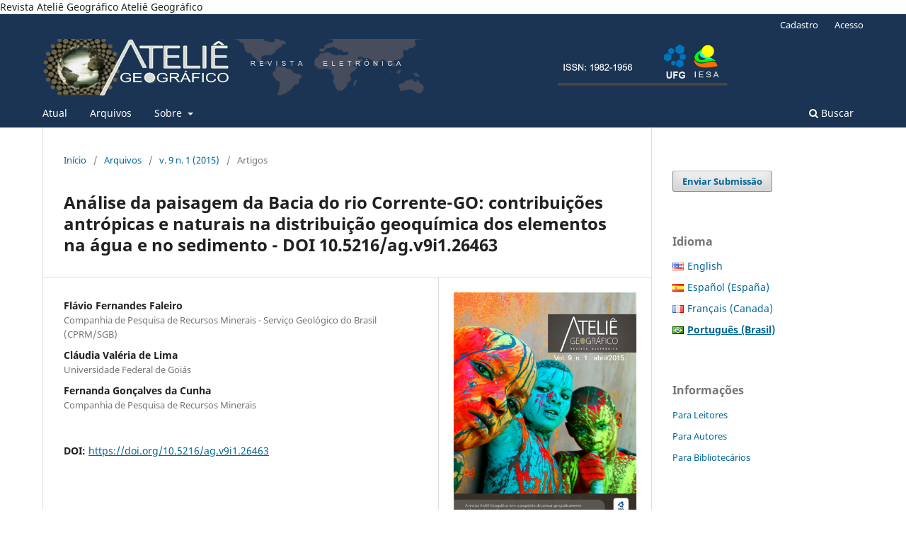

--- FILE ---
content_type: text/html; charset=utf-8
request_url: https://revistas.ufg.br/atelie/article/view/26463
body_size: 8061
content:
<!DOCTYPE html>
<html lang="pt-BR" xml:lang="pt-BR">
<head>
	<meta charset="utf-8">
	<meta name="viewport" content="width=device-width, initial-scale=1.0">
	<title>
		Análise da paisagem da Bacia do rio Corrente-GO: contribuições antrópicas e naturais na distribuição geoquímica dos elementos na água e no sedimento - DOI 10.5216/ag.v9i1.26463
							| Ateliê Geográfico
			</title>

	
<link rel="icon" href="https://revistas.ufg.br/public/journals/28/favicon_pt_BR.jpg" />
<meta name="generator" content="Open Journal Systems 3.3.0.21" />
Revista Ateliê Geográfico
Ateliê Geográfico
<link rel="schema.DC" href="http://purl.org/dc/elements/1.1/" />
<meta name="DC.Creator.PersonalName" content="Flávio Fernandes Faleiro"/>
<meta name="DC.Creator.PersonalName" content="Cláudia Valéria de Lima"/>
<meta name="DC.Creator.PersonalName" content="Fernanda Gonçalves da Cunha"/>
<meta name="DC.Date.created" scheme="ISO8601" content="2014-06-09"/>
<meta name="DC.Date.dateSubmitted" scheme="ISO8601" content="2013-09-16"/>
<meta name="DC.Date.issued" scheme="ISO8601" content="2015-05-19"/>
<meta name="DC.Date.modified" scheme="ISO8601" content="2015-06-16"/>
<meta name="DC.Description" xml:lang="en" content=""/>
<meta name="DC.Description" xml:lang="es" content=""/>
<meta name="DC.Description" xml:lang="pt" content="Resumo Tendo como pressuposto a estreita relação dos componentes naturais e antrópicos na configuração da paisagem o presente trabalho teve como objetivo geral analisar o comportamento geoquímico de elementos químicos na água e sedimentos da bacia do rio Corrente, localizada na região sudoeste do Estado de Goiás. Buscou-se identificar as possíveis relações entre a distribuição dos elementos químicos e a paisagem. Para tanto teve como objetivos específicos: (a) analisar a dispersão e concentração de elementos químicos nos sedimentos de corrente e na água, tendo como parâmetro referencial os valores máximos permitidos pelas legislações brasileiras; (b) analisar a influência natural e antrópica na distribuição de elementos ao longo da bacia. Foram encontrados valores acima do recomendado pela legislação nos elementos: Alumínio (Al), Cromo (Cr), Ferro (Fe), Níquel (Ni) e Chumbo (Pb), em amostras de água; Cromo (Cr), Cobre (Cu), Níquel (Ni) e Chumbo (Pb) em amostras de sedimento. No geral os resultados mostraram que a dispersão de elementos teve como principal contribuição o substrato rochoso, porém a proximidade de pontos de amostragem que apresentaram resultados preocupantes com áreas que são intensamente utilizadas por atividades agrossilvopastoris sugere que a origem dos elementos analisados pode ser de tais atividades. Palavras-chave: Paisagem, Geoquímica, Ambiente.   ­­­  Abstract Based on the assumption of the close relationship of natural and anthropogenic landscape configuration the present work aimed to analyze the geochemical behavior of chemicals in water and sediment in the basin of Corrente river, located in the southwestern region of the state of Goiás. It seek to identify possible relationships between the distribution of chemical elements and landscape. For this had specific objectives: (a) analyzing the dispersion and concentration of chemical elements in current sediments and water, having as parameter reference the maximum allowed by the Brazilian legislation, (b) analyze the natural and anthropogenic influences on the distribution of elements along the basin. The values founded ??were over than the recommended legislation by the elements: aluminum (Al), chromium (Cr), iron (Fe), Nickel (Ni) and Lead (Pb) in water samples; Chromium (Cr), copper (Cu) , Nickel (Ni) and lead (Pb) ions in the sediment. Overall the results show that the elements scatter has as the main contribution bedrock but the proximity of sampling points showed worrying results with areas of concern are intensively used by agrosilvopastoris activity suggests that the origin of the analyzed elements may be of such activities . Keywords: Landscape, Geochemistry, Environmental.       Resumen Partiendo de la hipótesis de la estrecha relación de los componentes  naturales y antropogénico en la configuración del paisaje, el presente trabajo tuvo como objetivo analizar el comportamiento geoquímico de los elementos químicos en el agua y sus sedimentos en la cuenca del rio Corrente, que se encuentra en la región suroeste del estado de Goiás. Se buscó identificar las posibles relaciones entre la distribución de los elementos químicos y el paisaje. Para tanto tubo como objetivos específicos: (a) analizar la dispersión y concentración de elementos químicos en los sedimentos fluviales y agua, teniendo como referencia el parámetro máximo permitido por la legislación brasileña, (b) analizar las influencias naturales y antropogénicas sobre la distribución de elementos a lo largo de la cuenca. Los valores estaban por encima de la legislación recomendada en los siguientes elementos: Aluminio (Al), Cromo (Cr), Hierro (Fe), Níquel (Ni) y  Plomo (Pb) en las muestras de agua; Cromo (Cr), Cobre (Cu) , Níquel (Ni) y Plomo (Pb) en el sedimento. En general, los resultados muestran que la dispersión de elementos tuvo como principal contribución  el sustrato rocoso (lecho de roca), pero la proximidad de los puntos de muestreo que presentaron resultados preocupantes, con áreas que son intensamente utilizadas por actividades agrosilvopastoris,  sugiere que el origen de los elementos analizados puede ser de dichas actividades . Palabras clave: Paisaje, Geoquímica, Medio Ambiente. "/>
<meta name="DC.Format" scheme="IMT" content="application/pdf"/>
<meta name="DC.Identifier" content="26463"/>
<meta name="DC.Identifier.pageNumber" content="50-64"/>
<meta name="DC.Identifier.DOI" content="10.5216/ag.v9i1.26463"/>
<meta name="DC.Identifier.URI" content="https://revistas.ufg.br/atelie/article/view/26463"/>
<meta name="DC.Language" scheme="ISO639-1" content="pt"/>
<meta name="DC.Rights" content="Copyright (c)  "/>
<meta name="DC.Rights" content=""/>
<meta name="DC.Source" content="Ateliê Geográfico"/>
<meta name="DC.Source.ISSN" content="1982-1956"/>
<meta name="DC.Source.Issue" content="1"/>
<meta name="DC.Source.Volume" content="9"/>
<meta name="DC.Source.URI" content="https://revistas.ufg.br/atelie"/>
<meta name="DC.Title" content="Análise da paisagem da Bacia do rio Corrente-GO: contribuições antrópicas e naturais na distribuição geoquímica dos elementos na água e no sedimento - DOI 10.5216/ag.v9i1.26463"/>
<meta name="DC.Title.Alternative" xml:lang="en" content="Analysis of landscape Corrente River-GO: anthropic and natural contributions on geochemical distribution of elements in water and sediment"/>
<meta name="DC.Title.Alternative" xml:lang="es" content="Análisis del paisaje del Río Corrente-GO: contribuciones antropogénicas y naturales en la distribución geoquímica de elementos en agua y sedimentos"/>
<meta name="DC.Type" content="Text.Serial.Journal"/>
<meta name="DC.Type.articleType" content="Artigos"/>
<meta name="gs_meta_revision" content="1.1"/>
<meta name="citation_journal_title" content="Ateliê Geográfico"/>
<meta name="citation_journal_abbrev" content="Atelie Geogr."/>
<meta name="citation_issn" content="1982-1956"/> 
<meta name="citation_author" content="Flávio Fernandes Faleiro"/>
<meta name="citation_author_institution" content="Companhia de Pesquisa de Recursos Minerais - Serviço Geológico do Brasil (CPRM/SGB)"/>
<meta name="citation_author" content="Cláudia Valéria de Lima"/>
<meta name="citation_author_institution" content="Universidade Federal de Goiás"/>
<meta name="citation_author" content="Fernanda Gonçalves da Cunha"/>
<meta name="citation_author_institution" content="Companhia de Pesquisa de Recursos Minerais"/>
<meta name="citation_title" content="Análise da paisagem da Bacia do rio Corrente-GO: contribuições antrópicas e naturais na distribuição geoquímica dos elementos na água e no sedimento - DOI 10.5216/ag.v9i1.26463"/>
<meta name="citation_language" content="pt"/>
<meta name="citation_date" content="2015"/>
<meta name="citation_volume" content="9"/>
<meta name="citation_issue" content="1"/>
<meta name="citation_firstpage" content="50"/>
<meta name="citation_lastpage" content="64"/>
<meta name="citation_doi" content="10.5216/ag.v9i1.26463"/>
<meta name="citation_abstract_html_url" content="https://revistas.ufg.br/atelie/article/view/26463"/>
<meta name="citation_pdf_url" content="https://revistas.ufg.br/atelie/article/download/26463/18590"/>
	<link rel="stylesheet" href="https://revistas.ufg.br/atelie/$$$call$$$/page/page/css?name=stylesheet" type="text/css" /><link rel="stylesheet" href="https://revistas.ufg.br/atelie/$$$call$$$/page/page/css?name=font" type="text/css" /><link rel="stylesheet" href="https://revistas.ufg.br/lib/pkp/styles/fontawesome/fontawesome.css?v=3.3.0.21" type="text/css" /><link rel="stylesheet" href="https://revistas.ufg.br/plugins/generic/doiInSummary/styles/doi.css?v=3.3.0.21" type="text/css" /><link rel="stylesheet" href="https://revistas.ufg.br/public/site/styleSheet.css?v=3.3.0.21" type="text/css" />
</head>
<body class="pkp_page_article pkp_op_view has_site_logo" dir="ltr">

	<div class="pkp_structure_page">

				<header class="pkp_structure_head" id="headerNavigationContainer" role="banner">
						
 <nav class="cmp_skip_to_content" aria-label="Ir para os links de conteúdo">
	<a href="#pkp_content_main">Ir para o conteúdo principal</a>
	<a href="#siteNav">Ir para o menu de navegação principal</a>
		<a href="#pkp_content_footer">Ir para o rodapé</a>
</nav>

			<div class="pkp_head_wrapper">

				<div class="pkp_site_name_wrapper">
					<button class="pkp_site_nav_toggle">
						<span>Open Menu</span>
					</button>
										<div class="pkp_site_name">
																<a href="						https://revistas.ufg.br/atelie/index
					" class="is_img">
							<img src="https://revistas.ufg.br/public/journals/28/pageHeaderLogoImage_pt_BR.png" width="1891" height="156"  />
						</a>
										</div>
				</div>

				
				<nav class="pkp_site_nav_menu" aria-label="Navegação no Site">
					<a id="siteNav"></a>
					<div class="pkp_navigation_primary_row">
						<div class="pkp_navigation_primary_wrapper">
																				<ul id="navigationPrimary" class="pkp_navigation_primary pkp_nav_list">
								<li class="">
				<a href="https://revistas.ufg.br/atelie/issue/current">
					Atual
				</a>
							</li>
								<li class="">
				<a href="https://revistas.ufg.br/atelie/issue/archive">
					Arquivos
				</a>
							</li>
															<li class="">
				<a href="https://revistas.ufg.br/atelie/about">
					Sobre
				</a>
									<ul>
																					<li class="">
									<a href="https://revistas.ufg.br/atelie/about">
										Sobre a Revista
									</a>
								</li>
																												<li class="">
									<a href="https://revistas.ufg.br/atelie/about/submissions">
										Submissões
									</a>
								</li>
																												<li class="">
									<a href="https://revistas.ufg.br/atelie/about/editorialTeam">
										Equipe Editorial
									</a>
								</li>
																												<li class="">
									<a href="https://revistas.ufg.br/atelie/about/privacy">
										Declaração de Privacidade
									</a>
								</li>
																												<li class="">
									<a href="https://revistas.ufg.br/atelie/about/contact">
										Contato
									</a>
								</li>
																		</ul>
							</li>
			</ul>

				

																						<div class="pkp_navigation_search_wrapper">
									<a href="https://revistas.ufg.br/atelie/search" class="pkp_search pkp_search_desktop">
										<span class="fa fa-search" aria-hidden="true"></span>
										Buscar
									</a>
								</div>
													</div>
					</div>
					<div class="pkp_navigation_user_wrapper" id="navigationUserWrapper">
							<ul id="navigationUser" class="pkp_navigation_user pkp_nav_list">
								<li class="profile">
				<a href="https://revistas.ufg.br/atelie/user/register">
					Cadastro
				</a>
							</li>
								<li class="profile">
				<a href="https://revistas.ufg.br/atelie/login">
					Acesso
				</a>
							</li>
										</ul>

					</div>
				</nav>
			</div><!-- .pkp_head_wrapper -->
		</header><!-- .pkp_structure_head -->

						<div class="pkp_structure_content has_sidebar">
			<div class="pkp_structure_main" role="main">
				<a id="pkp_content_main"></a>

<div class="page page_article">
			<nav class="cmp_breadcrumbs" role="navigation" aria-label="Você está aqui:">
	<ol>
		<li>
			<a href="https://revistas.ufg.br/atelie/index">
				Início
			</a>
			<span class="separator">/</span>
		</li>
		<li>
			<a href="https://revistas.ufg.br/atelie/issue/archive">
				Arquivos
			</a>
			<span class="separator">/</span>
		</li>
					<li>
				<a href="https://revistas.ufg.br/atelie/issue/view/1496">
					v. 9 n. 1 (2015)
				</a>
				<span class="separator">/</span>
			</li>
				<li class="current" aria-current="page">
			<span aria-current="page">
									Artigos
							</span>
		</li>
	</ol>
</nav>
	
		  	 <article class="obj_article_details">

		
	<h1 class="page_title">
		Análise da paisagem da Bacia do rio Corrente-GO: contribuições antrópicas e naturais na distribuição geoquímica dos elementos na água e no sedimento - DOI 10.5216/ag.v9i1.26463
	</h1>

	
	<div class="row">
		<div class="main_entry">

							<section class="item authors">
					<h2 class="pkp_screen_reader">Autores</h2>
					<ul class="authors">
											<li>
							<span class="name">
								Flávio Fernandes Faleiro
							</span>
															<span class="affiliation">
									Companhia de Pesquisa de Recursos Minerais - Serviço Geológico do Brasil (CPRM/SGB)
																	</span>
																				</li>
											<li>
							<span class="name">
								Cláudia Valéria de Lima
							</span>
															<span class="affiliation">
									Universidade Federal de Goiás
																	</span>
																				</li>
											<li>
							<span class="name">
								Fernanda Gonçalves da Cunha
							</span>
															<span class="affiliation">
									Companhia de Pesquisa de Recursos Minerais
																	</span>
																				</li>
										</ul>
				</section>
			
																												<section class="item doi">
						<h2 class="label">
														DOI:
						</h2>
						<span class="value">
							<a href="https://doi.org/10.5216/ag.v9i1.26463">
								https://doi.org/10.5216/ag.v9i1.26463
							</a>
						</span>
					</section>
							
						
										<section class="item abstract">
					<h2 class="label">Resumo</h2>
					<p><strong>Resumo</strong></p> <p>Tendo como pressuposto a estreita relação dos componentes naturais e antrópicos na configuração da paisagem o presente trabalho teve como objetivo geral analisar o comportamento geoquímico de elementos químicos na água e sedimentos da bacia do rio Corrente, localizada na região sudoeste do Estado de Goiás. Buscou-se identificar as possíveis relações entre a distribuição dos elementos químicos e a paisagem. Para tanto teve como objetivos específicos: (a) analisar a dispersão e concentração de elementos químicos nos sedimentos de corrente e na água, tendo como parâmetro referencial os valores máximos permitidos pelas legislações brasileiras; (b) analisar a influência natural e antrópica na distribuição de elementos ao longo da bacia. Foram encontrados valores acima do recomendado pela legislação nos elementos: Alumínio (Al), Cromo (Cr), Ferro (Fe), Níquel (Ni) e Chumbo (Pb), em amostras de água; Cromo (Cr), Cobre (Cu), Níquel (Ni) e Chumbo (Pb) em amostras de sedimento. No geral os resultados mostraram que a dispersão de elementos teve como principal contribuição o substrato rochoso, porém a proximidade de pontos de amostragem que apresentaram resultados preocupantes com áreas que são intensamente utilizadas por atividades agrossilvopastoris sugere que a origem dos elementos analisados pode ser de tais atividades.</p> <p><strong>Palavras-chave:</strong> Paisagem, Geoquímica, Ambiente.</p> <p><strong> </strong></p> <p><strong>­­­</strong></p> <p> </p><p><strong>Abstract</strong></p> <p>Based on the assumption of the close relationship of natural and anthropogenic landscape configuration the present work aimed to analyze the geochemical behavior of chemicals in water and sediment in the basin of Corrente river, located in the southwestern region of the state of Goiás. It seek to identify possible relationships between the distribution of chemical elements and landscape. For this had specific objectives: (a) analyzing the dispersion and concentration of chemical elements in current sediments and water, having as parameter reference the maximum allowed by the Brazilian legislation, (b) analyze the natural and anthropogenic influences on the distribution of elements along the basin. The values founded ??were over than the recommended legislation by the elements: aluminum (Al), chromium (Cr), iron (Fe), Nickel (Ni) and Lead (Pb) in water samples; Chromium (Cr), copper (Cu) , Nickel (Ni) and lead (Pb) ions in the sediment. Overall the results show that the elements scatter has as the main contribution bedrock but the proximity of sampling points showed worrying results with areas of concern are intensively used by agrosilvopastoris activity suggests that the origin of the analyzed elements may be of such activities .</p> <p><strong>Keywords: </strong>Landscape, Geochemistry, Environmental.<strong> </strong></p> <p><strong> </strong></p> <p><strong> </strong></p> <p> </p><p><strong>Resumen</strong></p> <p>Partiendo de la hipótesis de la estrecha relación de los componentes  naturales y antropogénico en la configuración del paisaje, el presente trabajo tuvo como objetivo analizar el comportamiento geoquímico de los elementos químicos en el agua y sus sedimentos en la cuenca del rio Corrente, que se encuentra en la región suroeste del estado de Goiás. Se buscó identificar las posibles relaciones entre la distribución de los elementos químicos y el paisaje. Para tanto tubo como objetivos específicos: (a) analizar la dispersión y concentración de elementos químicos en los sedimentos fluviales y agua, teniendo como referencia el parámetro máximo permitido por la legislación brasileña, (b) analizar las influencias naturales y antropogénicas sobre la distribución de elementos a lo largo de la cuenca. Los valores estaban por encima de la legislación recomendada en los siguientes elementos: Aluminio (Al), Cromo (Cr), Hierro (Fe), Níquel (Ni) y  Plomo (Pb) en las muestras de agua; Cromo (Cr), Cobre (Cu) , Níquel (Ni) y Plomo (Pb) en el sedimento. En general, los resultados muestran que la dispersión de elementos tuvo como principal contribución  el sustrato rocoso (lecho de roca), pero la proximidad de los puntos de muestreo que presentaron resultados preocupantes, con áreas que son intensamente utilizadas por actividades agrosilvopastoris,  sugiere que el origen de los elementos analizados puede ser de dichas actividades .</p> <p><strong>Palabras clave: </strong>Paisaje, Geoquímica, Medio Ambiente.</p><p> </p>
				</section>
			
			<div class="item downloads_chart">
	<h3 class="label">
		Downloads
	</h3>
	<div class="value">
		<canvas class="usageStatsGraph" data-object-type="Submission" data-object-id="26463"></canvas>
		<div class="usageStatsUnavailable" data-object-type="Submission" data-object-id="26463">
			Não há dados estatísticos.
		</div>
	</div>
</div>


																																	
						
		</div><!-- .main_entry -->

		<div class="entry_details">

										<div class="item cover_image">
					<div class="sub_item">
													<a href="https://revistas.ufg.br/atelie/issue/view/1496">
								<img src="https://revistas.ufg.br/public/journals/28/cover_issue_1496_pt_BR.png" alt="">
							</a>
											</div>
				</div>
			
										<div class="item galleys">
					<h2 class="pkp_screen_reader">
						Downloads
					</h2>
					<ul class="value galleys_links">
													<li>
								
	
							

<a class="obj_galley_link pdf" href="https://revistas.ufg.br/atelie/article/view/26463/18590">

		
	PDF

	</a>
							</li>
											</ul>
				</div>
						
						<div class="item published">
				<section class="sub_item">
					<h2 class="label">
						Publicado
					</h2>
					<div class="value">
																			<span>2014-06-09</span>
																	</div>
				</section>
							</div>
			
										<div class="item citation">
					<section class="sub_item citation_display">
						<h2 class="label">
							Como Citar
						</h2>
						<div class="value">
							<div id="citationOutput" role="region" aria-live="polite">
								<div class="csl-bib-body">
  <div class="csl-entry">FALEIRO, Flávio Fernandes; LIMA, Cláudia Valéria de; CUNHA, Fernanda Gonçalves da. Análise da paisagem da Bacia do rio Corrente-GO: contribuições antrópicas e naturais na distribuição geoquímica dos elementos na água e no sedimento - DOI 10.5216/ag.v9i1.26463. <b>Ateliê Geográfico</b>, Goiânia, v. 9, n. 1, p. 50–64, 2014. DOI: 10.5216/ag.v9i1.26463. Disponível em: https://revistas.ufg.br/atelie/article/view/26463. Acesso em: 27 jan. 2026.</div>
</div>
							</div>
							<div class="citation_formats">
								<button class="cmp_button citation_formats_button" aria-controls="cslCitationFormats" aria-expanded="false" data-csl-dropdown="true">
									Fomatos de Citação
								</button>
								<div id="cslCitationFormats" class="citation_formats_list" aria-hidden="true">
									<ul class="citation_formats_styles">
																					<li>
												<a
													rel="nofollow"
													aria-controls="citationOutput"
													href="https://revistas.ufg.br/atelie/citationstylelanguage/get/acm-sig-proceedings?submissionId=26463&amp;publicationId=21319"
													data-load-citation
													data-json-href="https://revistas.ufg.br/atelie/citationstylelanguage/get/acm-sig-proceedings?submissionId=26463&amp;publicationId=21319&amp;return=json"
												>
													ACM
												</a>
											</li>
																					<li>
												<a
													rel="nofollow"
													aria-controls="citationOutput"
													href="https://revistas.ufg.br/atelie/citationstylelanguage/get/acs-nano?submissionId=26463&amp;publicationId=21319"
													data-load-citation
													data-json-href="https://revistas.ufg.br/atelie/citationstylelanguage/get/acs-nano?submissionId=26463&amp;publicationId=21319&amp;return=json"
												>
													ACS
												</a>
											</li>
																					<li>
												<a
													rel="nofollow"
													aria-controls="citationOutput"
													href="https://revistas.ufg.br/atelie/citationstylelanguage/get/apa?submissionId=26463&amp;publicationId=21319"
													data-load-citation
													data-json-href="https://revistas.ufg.br/atelie/citationstylelanguage/get/apa?submissionId=26463&amp;publicationId=21319&amp;return=json"
												>
													APA
												</a>
											</li>
																					<li>
												<a
													rel="nofollow"
													aria-controls="citationOutput"
													href="https://revistas.ufg.br/atelie/citationstylelanguage/get/associacao-brasileira-de-normas-tecnicas?submissionId=26463&amp;publicationId=21319"
													data-load-citation
													data-json-href="https://revistas.ufg.br/atelie/citationstylelanguage/get/associacao-brasileira-de-normas-tecnicas?submissionId=26463&amp;publicationId=21319&amp;return=json"
												>
													ABNT
												</a>
											</li>
																					<li>
												<a
													rel="nofollow"
													aria-controls="citationOutput"
													href="https://revistas.ufg.br/atelie/citationstylelanguage/get/chicago-author-date?submissionId=26463&amp;publicationId=21319"
													data-load-citation
													data-json-href="https://revistas.ufg.br/atelie/citationstylelanguage/get/chicago-author-date?submissionId=26463&amp;publicationId=21319&amp;return=json"
												>
													Chicago
												</a>
											</li>
																					<li>
												<a
													rel="nofollow"
													aria-controls="citationOutput"
													href="https://revistas.ufg.br/atelie/citationstylelanguage/get/harvard-cite-them-right?submissionId=26463&amp;publicationId=21319"
													data-load-citation
													data-json-href="https://revistas.ufg.br/atelie/citationstylelanguage/get/harvard-cite-them-right?submissionId=26463&amp;publicationId=21319&amp;return=json"
												>
													Harvard
												</a>
											</li>
																					<li>
												<a
													rel="nofollow"
													aria-controls="citationOutput"
													href="https://revistas.ufg.br/atelie/citationstylelanguage/get/ieee?submissionId=26463&amp;publicationId=21319"
													data-load-citation
													data-json-href="https://revistas.ufg.br/atelie/citationstylelanguage/get/ieee?submissionId=26463&amp;publicationId=21319&amp;return=json"
												>
													IEEE
												</a>
											</li>
																					<li>
												<a
													rel="nofollow"
													aria-controls="citationOutput"
													href="https://revistas.ufg.br/atelie/citationstylelanguage/get/modern-language-association?submissionId=26463&amp;publicationId=21319"
													data-load-citation
													data-json-href="https://revistas.ufg.br/atelie/citationstylelanguage/get/modern-language-association?submissionId=26463&amp;publicationId=21319&amp;return=json"
												>
													MLA
												</a>
											</li>
																					<li>
												<a
													rel="nofollow"
													aria-controls="citationOutput"
													href="https://revistas.ufg.br/atelie/citationstylelanguage/get/turabian-fullnote-bibliography?submissionId=26463&amp;publicationId=21319"
													data-load-citation
													data-json-href="https://revistas.ufg.br/atelie/citationstylelanguage/get/turabian-fullnote-bibliography?submissionId=26463&amp;publicationId=21319&amp;return=json"
												>
													Turabian
												</a>
											</li>
																					<li>
												<a
													rel="nofollow"
													aria-controls="citationOutput"
													href="https://revistas.ufg.br/atelie/citationstylelanguage/get/vancouver?submissionId=26463&amp;publicationId=21319"
													data-load-citation
													data-json-href="https://revistas.ufg.br/atelie/citationstylelanguage/get/vancouver?submissionId=26463&amp;publicationId=21319&amp;return=json"
												>
													Vancouver
												</a>
											</li>
																			</ul>
																			<div class="label">
											Baixar Citação
										</div>
										<ul class="citation_formats_styles">
																							<li>
													<a href="https://revistas.ufg.br/atelie/citationstylelanguage/download/ris?submissionId=26463&amp;publicationId=21319">
														<span class="fa fa-download"></span>
														Endnote/Zotero/Mendeley (RIS)
													</a>
												</li>
																							<li>
													<a href="https://revistas.ufg.br/atelie/citationstylelanguage/download/bibtex?submissionId=26463&amp;publicationId=21319">
														<span class="fa fa-download"></span>
														BibTeX
													</a>
												</li>
																					</ul>
																	</div>
							</div>
						</div>
					</section>
				</div>
			
										<div class="item issue">

											<section class="sub_item">
							<h2 class="label">
								Edição
							</h2>
							<div class="value">
								<a class="title" href="https://revistas.ufg.br/atelie/issue/view/1496">
									v. 9 n. 1 (2015)
								</a>
							</div>
						</section>
					
											<section class="sub_item">
							<h2 class="label">
								Seção
							</h2>
							<div class="value">
								Artigos
							</div>
						</section>
					
									</div>
			
															
										<div class="item copyright">
					<h2 class="label">
						Licença
					</h2>
										<span>Autores que publicam nesta revista concordam com os seguintes termos:</span><br /><br /><ul><li>Autores mantém os direitos autorais e concedem à revista o direito de primeira publicação, com o trabalho simultaneamente licenciado sob a <a href="http://creativecommons.org/licenses/by/3.0/" target="_new">Licença Creative Commons Attribution</a> que permite o compartilhamento do trabalho com reconhecimento da autoria e publicação inicial nesta revista.</li></ul><ul><li>Os autores não serão remunerados pela publicação de trabalhos na Revista Ateliê Geográfico. Além disso, os conteúdos publicados são de inteira e exclusiva responsabilidade de seus autores, ainda que reservado aos editores o direito de proceder a ajustes textuais e de adequação às normas da publicação.</li></ul><ul><li>Autores têm permissão e são estimulados a divulgar seu trabalho online (ex.: em repositórios institucionais ou na sua página pessoal), já que isso pode gerar alterações produtivas, bem como aumentar o impacto e a citação do trabalho publicado (Veja <a href="http://opcit.eprints.org/oacitation-biblio.html" target="_new">O Efeito do Acesso Livre</a>).</li></ul>
				</div>
			
			

		</div><!-- .entry_details -->
	</div><!-- .row -->

</article>

	

</div><!-- .page -->

	</div><!-- pkp_structure_main -->

									<div class="pkp_structure_sidebar left" role="complementary" aria-label="Barra lateral">
				<div class="pkp_block block_make_submission">
	<h2 class="pkp_screen_reader">
		Enviar Submissão
	</h2>

	<div class="content">
		<a class="block_make_submission_link" href="https://revistas.ufg.br/atelie/about/submissions">
			Enviar Submissão
		</a>
	</div>
</div>

<link rel="stylesheet" type="text/css" href="/plugins/blocks/languageToggleByFlag/flagToggle.css">

<div class="pkp_block block_language">
	<span class="title">
		Idioma
	</span>

	<div class="content">
		<ul>
							<li class="locale_en_US" lang="en-US">
					<a href="https://revistas.ufg.br/atelie/user/setLocale/en_US?source=%2Fatelie%2Farticle%2Fview%2F26463">

												<span class="flagToggle en_US">
						&nbsp;
						</span>

																			English
						
					</a>
				</li>
							<li class="locale_es_ES" lang="es-ES">
					<a href="https://revistas.ufg.br/atelie/user/setLocale/es_ES?source=%2Fatelie%2Farticle%2Fview%2F26463">

												<span class="flagToggle es_ES">
						&nbsp;
						</span>

																			Español (España)
						
					</a>
				</li>
							<li class="locale_fr_CA" lang="fr-CA">
					<a href="https://revistas.ufg.br/atelie/user/setLocale/fr_CA?source=%2Fatelie%2Farticle%2Fview%2F26463">

												<span class="flagToggle fr_CA">
						&nbsp;
						</span>

																			Français (Canada)
						
					</a>
				</li>
							<li class="locale_pt_BR current" lang="pt-BR">
					<a href="https://revistas.ufg.br/atelie/user/setLocale/pt_BR?source=%2Fatelie%2Farticle%2Fview%2F26463">

												<span class="flagToggle pt_BR">
						&nbsp;
						</span>

																			<strong>Português (Brasil)</strong>

						
					</a>
				</li>
					</ul>
	</div>
</div><!-- .block_language -->
<div class="pkp_block block_information">
	<h2 class="title">Informações</h2>
	<div class="content">
		<ul>
							<li>
					<a href="https://revistas.ufg.br/atelie/information/readers">
						Para Leitores
					</a>
				</li>
										<li>
					<a href="https://revistas.ufg.br/atelie/information/authors">
						Para Autores
					</a>
				</li>
										<li>
					<a href="https://revistas.ufg.br/atelie/information/librarians">
						Para Bibliotecários
					</a>
				</li>
					</ul>
	</div>
</div>
<div class="pkp_block block_developed_by">
	<h2 class="pkp_screen_reader">
		Desenvolvido por
	</h2>

	<div class="content">
		<a href="http://pkp.sfu.ca/ojs/">
			Open Journal Systems
		</a>
	</div>
</div>

			</div><!-- pkp_sidebar.left -->
			</div><!-- pkp_structure_content -->

<div class="pkp_structure_footer_wrapper" role="contentinfo">
	<a id="pkp_content_footer"></a>

	<div class="pkp_structure_footer">

					<div class="pkp_footer_content">
				<p style="margin: 0cm 0cm 0pt;"><strong>ATELIÊ GEOGRÁFICO - ISSN: 1982-1956</strong></p>
<p style="margin: 0cm 0cm 0pt;">Revista do Programa de Pós-Graduação em Geografia da Universidade Federal de Goiás (UFG).</p>
<p style="margin: 0cm 0cm 0pt;">Campus Samambaia, Conjunto Itatiaia, Caixa Postal 131.<br>CEP 74001-970 - Goiânia- Goiás – Brasil.</p>
<p style="margin: 0cm 0cm 0pt;">Fone (62) 3521 - 1184 /&nbsp;Fax (62) 3521 – 1077</p>
<p style="margin: 0cm 0cm 0pt;">&nbsp;</p>
<p style="margin: 0cm 0cm 0pt;">&nbsp;</p>
			</div>
		
		<div class="pkp_brand_footer" role="complementary">
			<a href="https://revistas.ufg.br/atelie/about/aboutThisPublishingSystem">
				<img alt="Mais informações sobre o sistema de publicação, a plataforma e o fluxo de publicação do OJS/PKP." src="https://revistas.ufg.br/templates/images/ojs_brand.png">
			</a>
		</div>
	</div>
</div><!-- pkp_structure_footer_wrapper -->

</div><!-- pkp_structure_page -->

<script src="https://revistas.ufg.br/lib/pkp/lib/vendor/components/jquery/jquery.min.js?v=3.3.0.21" type="text/javascript"></script><script src="https://revistas.ufg.br/lib/pkp/lib/vendor/components/jqueryui/jquery-ui.min.js?v=3.3.0.21" type="text/javascript"></script><script src="https://revistas.ufg.br/plugins/themes/default/js/lib/popper/popper.js?v=3.3.0.21" type="text/javascript"></script><script src="https://revistas.ufg.br/plugins/themes/default/js/lib/bootstrap/util.js?v=3.3.0.21" type="text/javascript"></script><script src="https://revistas.ufg.br/plugins/themes/default/js/lib/bootstrap/dropdown.js?v=3.3.0.21" type="text/javascript"></script><script src="https://revistas.ufg.br/plugins/themes/default/js/main.js?v=3.3.0.21" type="text/javascript"></script><script src="https://revistas.ufg.br/plugins/generic/citationStyleLanguage/js/articleCitation.js?v=3.3.0.21" type="text/javascript"></script><script type="text/javascript">var pkpUsageStats = pkpUsageStats || {};pkpUsageStats.data = pkpUsageStats.data || {};pkpUsageStats.data.Submission = pkpUsageStats.data.Submission || {};pkpUsageStats.data.Submission[26463] = {"data":{"2019":{"1":0,"2":3,"3":8,"4":4,"5":4,"6":7,"7":5,"8":6,"9":2,"10":4,"11":5,"12":3},"2020":{"1":4,"2":3,"3":5,"4":6,"5":11,"6":4,"7":14,"8":4,"9":10,"10":10,"11":10,"12":3},"2021":{"1":4,"2":3,"3":2,"4":5,"5":3,"6":6,"7":6,"8":6,"9":9,"10":22,"11":12,"12":3},"2022":{"1":2,"2":2,"3":4,"4":5,"5":9,"6":13,"7":14,"8":15,"9":16,"10":4,"11":4,"12":9},"2023":{"1":12,"2":9,"3":9,"4":5,"5":11,"6":0,"7":17,"8":8,"9":5,"10":12,"11":10,"12":8},"2024":{"1":10,"2":13,"3":11,"4":19,"5":6,"6":0,"7":3,"8":3,"9":2,"10":9,"11":4,"12":1},"2025":{"1":1,"2":3,"3":6,"4":2,"5":5,"6":8,"7":8,"8":6,"9":9,"10":19,"11":17,"12":7},"2026":{"1":12,"2":0,"3":0,"4":0,"5":0,"6":0,"7":0,"8":0,"9":0,"10":0,"11":0,"12":0}},"label":"Todos os downloads","color":"79,181,217","total":603};</script><script src="https://cdnjs.cloudflare.com/ajax/libs/Chart.js/2.0.1/Chart.js?v=3.3.0.21" type="text/javascript"></script><script type="text/javascript">var pkpUsageStats = pkpUsageStats || {};pkpUsageStats.locale = pkpUsageStats.locale || {};pkpUsageStats.locale.months = ["Jan","Fev","Mar","Abr","Mai","Jun","Jul","Ago","Set","Out","Nov","Dez"];pkpUsageStats.config = pkpUsageStats.config || {};pkpUsageStats.config.chartType = "bar";</script><script src="https://revistas.ufg.br/plugins/generic/usageStats/js/UsageStatsFrontendHandler.js?v=3.3.0.21" type="text/javascript"></script><script type="text/javascript">
(function (w, d, s, l, i) { w[l] = w[l] || []; var f = d.getElementsByTagName(s)[0],
j = d.createElement(s), dl = l != 'dataLayer' ? '&l=' + l : ''; j.async = true; 
j.src = 'https://www.googletagmanager.com/gtag/js?id=' + i + dl; f.parentNode.insertBefore(j, f); 
function gtag(){dataLayer.push(arguments)}; gtag('js', new Date()); gtag('config', i); })
(window, document, 'script', 'dataLayer', 'UA-25798960-1');
</script>


</body>
</html>
